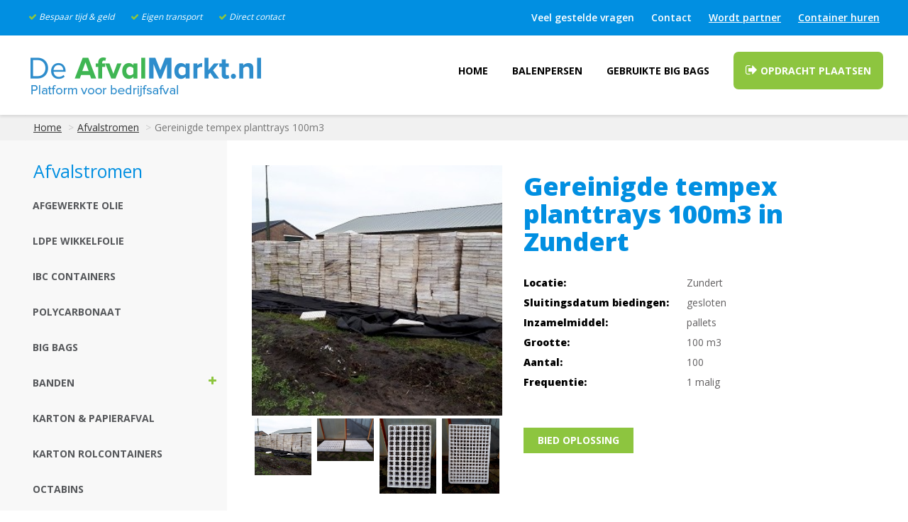

--- FILE ---
content_type: text/html; charset=utf-8
request_url: https://www.deafvalmarkt.nl/afvalstromen/piepschuim-eps/gereinigde-tempex-planttrays-100m3/
body_size: 5395
content:
<!DOCTYPE html>
<html>
<head>
    <meta charset="utf-8">
    <meta http-equiv="X-UA-Compatible" content="IE=edge">
    <meta name="viewport" content="width=device-width, initial-scale=1.0">
    <title>Gereinigde tempex planttrays 100m3 - DeAfvalMarkt</title>

    <link href="https://fonts.googleapis.com/css?family=Open+Sans:400,600,700,800" rel="stylesheet">
    <link href="/site/templates/css/bootstrap.min.css" rel="stylesheet">
    <link href="/site/templates/css/font-awesome.min.css" rel="stylesheet">
    <link href="/site/templates/css/main.css" rel="stylesheet">
    <!-- HTML5 shim and Respond.js for IE8 support of HTML5 elements and media queries -->
    <!-- WARNING: Respond.js doesn't work if you view the page via file:// -->
    <!--[if lt IE 9]>
    <script src="https://oss.maxcdn.com/html5shiv/3.7.3/html5shiv.min.js"></script>
    <script src="https://oss.maxcdn.com/respond/1.4.2/respond.min.js"></script>
    <![endif]-->

    	<meta name="keywords" content="EPS afvoeren, piepschuim afvoeren" />
	<meta name="description" content="deAfvalMarkt.nl helpt bedrijven met het vinden van de beste afnemer voor hun piepschuim. Met ons tendersysteem vind u direct de laagste prijs." />
	<meta name="image" content="" />
	<meta name="robots" content="index, follow" />
	<link rel="canonical" href="https://www.deafvalmarkt.nl/afvalstromen/piepschuim-eps/gereinigde-tempex-planttrays-100m3/" />
	<meta name="generator" content="ProcessWire 3.0.42" />
	<meta property="og:site_name" content="de AfvalMarkt" />
	<meta property="og:title" content="Vind de goedkoopste afnemer voor uw piepschuim (EPS)" />
	<meta property="og:url" content="https://www.deafvalmarkt.nl/afvalstromen/piepschuim-eps/gereinigde-tempex-planttrays-100m3/" />
	<meta property="og:description" content="deAfvalMarkt.nl helpt bedrijven met het vinden van de beste afnemer voor hun piepschuim. Met ons tendersysteem vind u direct de laagste prijs." />
	<meta property="og:type" content="website" />
	<meta property="og:image" content="" />
	<meta name="twitter:card" content="summary" />
	<meta name="twitter:site" content="@" />
	<meta name="twitter:title" content="Vind de goedkoopste afnemer voor uw piepschuim (EPS)" />
	<meta name="twitter:url" content="https://www.deafvalmarkt.nl/afvalstromen/piepschuim-eps/gereinigde-tempex-planttrays-100m3/" />
	<meta name="twitter:description" content="deAfvalMarkt.nl helpt bedrijven met het vinden van de beste afnemer voor hun piepschuim. Met ons tendersysteem vind u direct de laagste prijs." />
	<meta name="twitter:image" content="" />
	<!-- Google Analytics -->
	<script>
	(function(i,s,o,g,r,a,m){i['GoogleAnalyticsObject']=r;i[r]=i[r]||function(){
	(i[r].q=i[r].q||[]).push(arguments)},i[r].l=1*new Date();a=s.createElement(o),
	m=s.getElementsByTagName(o)[0];a.async=1;a.src=g;m.parentNode.insertBefore(a,m)
	})(window,document,'script','//www.google-analytics.com/analytics.js','ga');ga('create', 'UA-37184481-1', 'auto');
	;
	ga('send', 'pageview');</script>
	<!-- End: Google Analytics -->
	
	
</head>
<body>
<div class="container width">
    <!-- Image with markt prices -->
    <div class="row">
        <div class="fixedMenu">
            <div class="col-md-12 subHeader">
                <div class="subLeft">
                    <i class="fa fa-check" aria-hidden="true"></i> Bespaar tijd &amp; geld                    <i class="fa fa-check" aria-hidden="true"></i> Eigen transport                    <i class="fa fa-check" aria-hidden="true"></i> Direct contact                </div>
                <div class="subRight">
                    <a href="/faq/">Veel gestelde vragen</a>
                    <a href="/contact/">Contact</a>
                    <a href="/wordt-partner/" class="underline">Wordt partner</a>
                    <a href="/container-huren/" class="underline">Container huren</a>
                </div>
            </div>
            <div class="col-md-12 header">
                <a href="/"><img src="/site/assets/files/1/logo.png" alt="De Afvalmarkt Logo"></a>

                <nav>
                    <ul>
                        <li><a href="/" >Home</a></li>
                        <li><a href="/materieel/" >Balenpersen</a>
                                                        <div class="submenuPadding">
                                <ul class="submenu">
                                    <div class="arrow-up"></div>
                                                                    </ul>
                            </div>
                        </li>
                        <li><a href="/diensten/" >Gebruikte big bags</a>
                                                        <div class="submenuPadding">
                                <ul class="submenu">
                                    <div class="arrow-up"></div>
                                    <li><a href="/diensten/recycling-van-big-bags/">Recycling van Big Bags</a></li><li><a href="/diensten/transport-van-big-bags/">Transport van big bags</a></li>                                </ul>
                            </div>
                        </li>
                        <li><a href="/opdracht-plaatsen/" class="button"><i class="fa fa-sign-out" aria-hidden="true"></i> Opdracht plaatsen</a></li>
                    </ul>
                </nav>
            </div>
        </div>
        <div class="clearFixedMenu"></div>
        <div class="col-md-12 crumb">
            <ol class="breadcrumb">
                <li><a href='/'>Home</a></li>
<li><a href='/afvalstromen/'>Afvalstromen</a></li>
                <li class="active">Gereinigde tempex planttrays 100m3</li>
            </ol>
            <i class="fa fa-bars" aria-hidden="true"></i>
        </div>
    </div>
    <div class="row row-eq-height">
        <div class="col-md-3 leftMenu">
            <!-- Afvalstromen menu -->
            <h4>Afvalstromen</h4>
            <ul>
                                        <li ><a href="/afvalstromen/afgewerkte-olie/">Afgewerkte olie</a></li>
                                                <li ><a href="/afvalstromen/ldpe-wikkelfolie/">LDPE wikkelfolie</a></li>
                                                <li ><a href="/afvalstromen/ibc-containers/">IBC containers</a></li>
                                                <li ><a href="/afvalstromen/polycarbonaat/">Polycarbonaat</a></li>
                                                <li ><a href="/afvalstromen/big-bags/">Big bags</a></li>
                                                <li class="open " data-nummer="6">Banden <i class="fa fa-plus" aria-hidden="true"></i></li>
                        <ul class="sub6 closed">
                                                            <li ><a href="/afvalstromen/banden-afvoeren/autobanden/">Sloopbanden of kuilbanden</a></li>
                                                    </ul>
                                                <li ><a href="/afvalstromen/karton-papierafval/">Karton &amp; papierafval</a></li>
                                                <li ><a href="/afvalstromen/karton-rolcontainers/">Karton Rolcontainers</a></li>
                                                <li ><a href="/afvalstromen/octabins/">Octabins</a></li>
                                                <li ><a href="/afvalstromen/eps/">EPS</a></li>
                                                <li class="open " data-nummer="11">Plastic &amp; folie <i class="fa fa-plus" aria-hidden="true"></i></li>
                        <ul class="sub11 closed">
                                                            <li ><a href="/afvalstromen/plastic-folie/harde-kunststoffen/">Harde kunststoffen</a></li>
                                                            <li ><a href="/afvalstromen/plastic-folie/polycarbonaat/">Polycarbonaat</a></li>
                                                            <li ><a href="/afvalstromen/plastic-folie/zachte-kunststoffen/">Zachte kunststoffen</a></li>
                                                    </ul>
                                                <li ><a href="/afvalstromen/vaten/">Vaten</a></li>
                                                <li class="open " data-nummer="13">Rolcontainer abonnementen <i class="fa fa-plus" aria-hidden="true"></i></li>
                        <ul class="sub13 closed">
                                                            <li ><a href="/afvalstromen/rolcontainer-abonnementen/swill/">Swill</a></li>
                                                            <li ><a href="/afvalstromen/rolcontainer-abonnementen/karton/">Karton</a></li>
                                                            <li ><a href="/afvalstromen/rolcontainer-abonnementen/restafval/">Restafval</a></li>
                                                    </ul>
                                                <li class="open " data-nummer="14">Pallets <i class="fa fa-plus" aria-hidden="true"></i></li>
                        <ul class="sub14 closed">
                                                            <li ><a href="/afvalstromen/pallets/kunststof-pallets/">Kunststof pallets</a></li>
                                                            <li ><a href="/afvalstromen/pallets/euro-pallets/">Euro pallets</a></li>
                                                            <li ><a href="/afvalstromen/pallets/blokpallets/">Blokpallets</a></li>
                                                            <li ><a href="/afvalstromen/pallets/wegwerp-pallets/">Wegwerp pallets</a></li>
                                                    </ul>
                                                <li ><a href="/afvalstromen/piepschuim-eps/">Piepschuim (EPS)</a></li>
                                    </ul>
        </div>

        <div class="col-md-9"><!-- info of product -->
<div class="col-md-12 productText">
    <div class="col-md-5 photoProduct">
                            <img src="/site/assets/files/2276/pallets-met-eps-piepschuim-brabant-v1.jpg" id="bigImage" alt="100 m3 EPS op pallets">
                    <div class="row">
                                    <div class="col-xs-6 col-md-3">
                        <span href="#" class="thumbnail" data-image="/site/assets/files/2276/pallets-met-eps-piepschuim-brabant-v1.jpg">
                            <img src="/site/assets/files/2276/pallets-met-eps-piepschuim-brabant-v1.jpg" alt="100 m3 EPS op pallets">
                        </span>
                </div>
                                <div class="col-xs-6 col-md-3">
                        <span href="#" class="thumbnail" data-image="/site/assets/files/2276/planttrays.jpg">
                            <img src="/site/assets/files/2276/planttrays.jpg" alt="planttray van piepschuim">
                        </span>
                </div>
                                <div class="col-xs-6 col-md-3">
                        <span href="#" class="thumbnail" data-image="/site/assets/files/2276/planttray-staand.jpg">
                            <img src="/site/assets/files/2276/planttray-staand.jpg" alt="planttray van piepschuim met grote gaten">
                        </span>
                </div>
                                <div class="col-xs-6 col-md-3">
                        <span href="#" class="thumbnail" data-image="/site/assets/files/2276/planttray_smal.jpg">
                            <img src="/site/assets/files/2276/planttray_smal.jpg" alt="planttrady van piepschuim met kleine gaten">
                        </span>
                </div>
                            </div>
            </div>
    <div class="col-md-7 productText">
        <h1>Gereinigde tempex planttrays 100m3  in Zundert</h1>
                    <table class="infoProduct">
                <tr><td><b>Locatie:</b></td><td>Zundert</td></tr>
                <tr><td><b>Sluitingsdatum biedingen:</b></td><td>gesloten</td></tr>
                <tr><td><b>Inzamelmiddel:</b></td><td>pallets</td></tr>
                <tr><td><b>Grootte:</b></td><td>100 m3</td></tr>
                <tr><td><b>Aantal:</b></td><td>100</td></tr>
                <tr><td><b>Frequentie:</b></td><td>1 malig</td></tr>
            </table>
             <a href="?oplossing=1" class="button">Bied oplossing</a>             </div>
</div>
    <div class="col-md-12 productText des">
        <p><b>Beschrijving:</b></p>
        <div class="col-md-5"></div>
        <div class="col-md-5"></div>
    </div>

<div class="col-md-12 socialMedia">
    <div>
        <div class="col-md-10">
            <a href="https://www.facebook.com/deafvalmarktnl-146434545522599/?ref=ts&fref=ts" target="_blank"><img src="/site/templates/images/Facebook.png"></a>
            <a href="https://twitter.com/DeAfvalmarkt" target="_blank"><img src="/site/templates/images/Twitter.png"></a>
            <a href="/cdn-cgi/l/email-protection#[base64]"><img src="/site/templates/images/E-mail.png"></a>
        </div>
    </div>
</div>
<div class="col-md-12 showSales productPage">
    <h2>Uitgelichte opdrachten</h2>
        <div class="row">            <div class="col-md-6">
                <div class="col-xs-4">
                     <img src="/site/assets/files/2964/zand_en_grond_big_bag_met_pallet.png" alt="">
                </div>
                <div class="col-xs-8">
                    <a href="/afvalstromen/big-bags/nieuwe-big-bags/"><h2>Nieuwe zand big bags <span class="locatie"><i class="fa fa-map-marker" aria-hidden="true"></i> NL en Belgie</span></h2></a>
                    <p><p>Nieuwe zand big bags wegens magazijnuitverkoop. Het gaat om de 90-90-110 zand big bag, 1.500 kg draagvermogen.</p></p>
                    <p><strong>inzamelmiddel.</strong> pallet</p>
                    <a href="/afvalstromen/big-bags/nieuwe-big-bags/" class="button">Bekijk</a> 
                    <!-- <div class="reactions"><i class="fa fa-comment" aria-hidden="true"></i> 0 reacties</div> -->
                </div>
            </div>
                    <div class="col-md-6">
                <div class="col-xs-4">
                     <img src="/site/assets/files/3079/ongevouwen_kartonnen_doos.jpg" alt="">
                </div>
                <div class="col-xs-8">
                    <a href="/afvalstromen/karton-papierafval/grote-partij-ongevouwen-doosjes/"><h2>Grote partij ongevouwen doosjes <span class="locatie"><i class="fa fa-map-marker" aria-hidden="true"></i> NL</span></h2></a>
                    <p><p>33 pallets met nieuwe, ongevouwen, kartonnen dozen.&nbsp;</p></p>
                    <p><strong>inzamelmiddel.</strong> pallets</p>
                    <a href="/afvalstromen/karton-papierafval/grote-partij-ongevouwen-doosjes/" class="button">Bekijk</a> 
                    <!-- <div class="reactions"><i class="fa fa-comment" aria-hidden="true"></i> 0 reacties</div> -->
                </div>
            </div>
        </div><div class="row">            <div class="col-md-6">
                <div class="col-xs-4">
                     <img src="/site/assets/files/2857/orwak_3420_met_baal_karton.jpg" alt="">
                </div>
                <div class="col-xs-8">
                    <a href="/afvalstromen/karton-papierafval/gevraagd-balen-met-karton/"><h2>Gevraagd: balen met karton <span class="locatie"><i class="fa fa-map-marker" aria-hidden="true"></i> Heel Nederland</span></h2></a>
                    <p><p>Wij zijn continue op zoek naar bedrijven die hun balen karton kostenefficient willen afvoeren.</p></p>
                    <p><strong>inzamelmiddel.</strong> pallet</p>
                    <a href="/afvalstromen/karton-papierafval/gevraagd-balen-met-karton/" class="button">Bekijk</a> 
                    <!-- <div class="reactions"><i class="fa fa-comment" aria-hidden="true"></i> 0 reacties</div> -->
                </div>
            </div>
                    <div class="col-md-6">
                <div class="col-xs-4">
                     <img src="" alt="">
                </div>
                <div class="col-xs-8">
                    <a href="/afvalstromen/big-bags/gevraagd-grotere-partijen-eenmaal-gebruikte-bigbags/"><h2>Gevraagd grotere partijen eenmaal gebruikte Bigbags <span class="locatie"><i class="fa fa-map-marker" aria-hidden="true"></i> NL en Belgie</span></h2></a>
                    <p><p>Door de importstop in China staan de prijzen voor big bags onder druk. Wij zoeken juist big bags waar wij een goede opbrengst voor kunnen geven.</p>

<p>Graag foto + inhoud + volume mailen naar <a href="/cdn-cgi/l/email-protection" class="__cf_email__" data-cfemail="3d54535b527d59585c5b4b5c51505c4f5649135351">[email&#160;protected]</a></p></p>
                    <p><strong>inzamelmiddel.</strong> in balen of los</p>
                    <a href="/afvalstromen/big-bags/gevraagd-grotere-partijen-eenmaal-gebruikte-bigbags/" class="button">Bekijk</a> 
                    <!-- <div class="reactions"><i class="fa fa-comment" aria-hidden="true"></i> 0 reacties</div> -->
                </div>
            </div>
        </div></div>
<div class="extraSmallWhiteSpace"></div>
</div>
</div>
</div>
<footer>
    <div class="container width row">
        <div class="col-md-8">
            <div class="col-sm-6 col-md-4">
                <h4>Informatie over</h4>
                <a href="/wikkelfolie-afvoeren-en-recyclen/">Wikkelfolie afvoeren</a><br><a href="/big-bags-hergebruiken/">Big bags hergebruiken</a><br><a href="balen-afval-afvoeren">Balen afval afvoeren</a><br><a href="/karton-afvoeren/">Karton &amp; oud papier</a><br><a href="floorsweep-afvoeren">Vloerveegsel</a><br><a href="/swill/">Swill</a><br><a href="">Biomassa</a><br><a href="">Restafval</a><br><a href="/oude-autobanden-afvoeren/">Banden</a><br><a href="/afvalbeheer/">Afvalbeheer</a><br><a href="/lege-vaten/">Lege vaten afvoeren</a><br><a href="/huurprijzen-containers-vergelijken/">Container huren vergelijken</a><br><a href="www.deafvalmarkt.nl/pp-recyclen/">Polypropyleen afvoeren</a><br>            </div>
            <div class="col-sm-6 col-md-4">
                <h4>Afvalmaterieel & diensten</h4>
                <a href="/balenpers/">Balenpersen</a><br><a href="/container-huren/">Rolcontainer oud papier huren</a><br><a href="https://www.deafvalmarkt.nl/container-huren-in-amsterdam/">Container huren Amsterdam</a><br><a href="/container-huren-den-haag/">Container huren Den Haag</a><br><a href="/afvalcontainer-huren-rotterdam/">Container huren Rotterdam</a><br><a href="/container-huren-utrecht/">Container huren Utrecht</a><br><a href="https://www.deafvalmarkt.nl/karton-rolcontainer-utrecht/">Rolcontainer karton Utrecht</a><br><a href="rolcontainer-oud-papier-baarn">Rolcontainer oud papier Baarn</a><br><a href="/karton-rolcontainer-amersfoort/">Rolcontainers karton Amersfoort</a><br>            </div>
            <div class="col-sm-6 col-md-4">
                <h4>Leer meer</h4>
                <a href="/afvalkunst-en-workshop/">Afvalkunst &amp; workshops</a><br><a href="/waarom-afvalmarkt/">Waarom deAfvalMarkt.nl</a><br><a href="/vacatures/">Vacatures</a><br><a href="https://www.deafvalmarkt.nl/afvalstromen/afgewerkte-olie/">Vraag &amp; aanbod afgewerkte olie</a><br>            </div>
        </div>
        <div class="col-sm-6 col-md-4">
            <h4>Algemene informatie</h4>
            <p>De Afvalmarkt<br />
<a href="/cdn-cgi/l/email-protection" class="__cf_email__" data-cfemail="472e292128072322262131262b2a26352c3369292b">[email&#160;protected]</a><br />
035-2031540<br />
Mobiel en&nbsp;Whatsapp (06-42800744)</p>

<p>VHIB: ZH521747XXXB<br />
KVK: 54510848</p>        </div>
    </div>
    <div class="socialMedia">
        <a href="https://www.facebook.com/deafvalmarktnl-146434545522599/?ref=ts&fref=ts" target="_blank"><img src="/site/templates/images/Facebook.png"></a>
        <a href="https://twitter.com/DeAfvalmarkt" target="_blank"><img src="/site/templates/images/Twitter.png"></a>
        <a href="/cdn-cgi/l/email-protection#[base64]"><img src="/site/templates/images/E-mail.png"></a>
    </div>
    <div class="container width row">
        <div class="col-md-12 footer">
            <a href="/sitemap/">Sitemap</a> <a href="/disclaimer-privacy/">Disclaimer & privacy</a> <a href="/linkpartners/">Linkpartners</a> Copyright &copy; | De AfvalMarkt.nl
        </div>
        <div class="right">
            Ontwikkeld door <a href="https://webvragen.com/nl/">WebVragen B.V.</a> en <a href="http://pixol.be">Pixol</a>
        </div>
    </div>
</footer>
<!-- jQuery (necessary for Bootstrap's JavaScript plugins) -->
<script data-cfasync="false" src="/cdn-cgi/scripts/5c5dd728/cloudflare-static/email-decode.min.js"></script><script src="https://ajax.googleapis.com/ajax/libs/jquery/1.12.4/jquery.min.js"></script>
<!-- Include all compiled plugins (below), or include individual files as needed -->
<script src="/site/templates/js/bootstrap.min.js"></script>
<script>
    $( ".priceMarktTotal.collapsed" ).click(function() {
        $( ".priceMarktTotal.collapsed").addClass('unfolded');
        $( ".priceMarktTotal.collapsed").removeClass('collapsed');
    });

    $( ".open" ).click(function(event) {
        var number = $(this).data('nummer');
        if($(this).find("i").hasClass('fa-plus')){
            //Closed
            $(this).find("i").addClass('fa-minus').removeClass('fa-plus');
            $('.sub'+ number).removeClass('closed');
        } else {
            //Open
            $(this).find("i").addClass('fa-plus').removeClass('fa-minus');
            $('.sub'+ number).addClass('closed');
        }
        $(this).addClass('closeOpject').removeClass('open')
    });

    $(".fa-bars").click(function(event) {
        if($(".leftMenu").hasClass('showMenu'))
            $(".leftMenu").removeClass('showMenu');
        else
            $(".leftMenu").addClass('showMenu');
    });

    $(".thumbnail").click(function(event){
        var image = $(this).data('image');
        $('#bigImage').attr("src", image);
    });
</script>
<script defer src="https://static.cloudflareinsights.com/beacon.min.js/vcd15cbe7772f49c399c6a5babf22c1241717689176015" integrity="sha512-ZpsOmlRQV6y907TI0dKBHq9Md29nnaEIPlkf84rnaERnq6zvWvPUqr2ft8M1aS28oN72PdrCzSjY4U6VaAw1EQ==" data-cf-beacon='{"version":"2024.11.0","token":"9e095c4bd5b142cf9656641ec2c8b06d","r":1,"server_timing":{"name":{"cfCacheStatus":true,"cfEdge":true,"cfExtPri":true,"cfL4":true,"cfOrigin":true,"cfSpeedBrain":true},"location_startswith":null}}' crossorigin="anonymous"></script>
</body>
</html>

--- FILE ---
content_type: text/css
request_url: https://www.deafvalmarkt.nl/site/templates/css/main.css
body_size: 3262
content:
html, body {
	font-family: 'Open Sans', sans-serif;
	color: #626061;
}

table {border-collapse: separate;}

.container.width {
	width: 100%;
}

h1 {
	color: #018FE1;
}

.headText h1 {
	color: #fff;
}

/* Homepage top */
.fullPhoto {
	background: url('../images/background.png') no-repeat;
    background-size: 100%;
    position: relative;
    -webkit-background-size: cover;
    -moz-background-size: cover;
    -o-background-size: cover;
    background-size: cover;
}

.fullColor {
	width: 100%;
	height: 100%;
	background: rgba(10, 149, 228, 0.6);
	position: absolute;
}

.subHeader {
	background: #018FE1;
    padding: 15px 0;
}

.subHeader .subLeft {
	float: left;
	margin-left: 20px;
	color: #FFF;
	font-style: italic;
	font-size: 12px;
}

.subHeader .subLeft .fa-check {
	color: #8DC53E;
	margin-left: 20px;
}

.subHeader .subRight {
	float: right;
	margin-right: 20px;
	font-weight: 600;
}

.subHeader a{
	color: #fff;
	margin-right: 20px;
}

.headText {
	padding-left: 50px;
	color: #fff;
    margin-top: 40px;
    margin-bottom: 80px;
    position: relative;
}

.headText h1 {
	font-weight: 800;
	margin-bottom: 25px;
}

.headText p {
	margin: 0;
	font-size: 17px;
	padding-bottom: 0;
	width: 530px;
	font-weight: normal;
}

.marginTopVijftig {
	margin-top: 35px;
}

.headText .button,
.header nav .button,
.productText .button {
	background: #8DC53F;
    color: #fff;
    padding: 8px 20px;
    font-weight: bold;
    text-transform: uppercase;
    text-decoration: none;
}

.fixedMenu {
	position: fixed;
	z-index: 1000;
	width: 100%;
}

.clearFixedMenu {
	height: 162px;
}

/* Sub menu in head menu */
ul.submenu { display: none; padding-left: 0px; }

nav > ul {
	margin: 0;
    padding: 0;
}

nav > ul > li {
	display: inline-block;
}
nav > ul > li:hover ul.submenu,
nav > ul > li ul.submenu:hover { 
	-webkit-box-shadow: 0px 0px 15px 0px rgba(0, 0, 0, 0.2);
    box-shadow: 0px 0px 15px 0px rgba(0, 0, 0, 0.2);
    background: #fff;
    margin-top: 0;
    width: 190px;
    display: block; 
    position: absolute;
    z-index: 2;
}

ul.submenu > li > a { background-color: #FFF;color: #000; display: block; padding: .5em .75em .5em .5em; text-align: left; text-decoration: none;display: block; }
ul.submenu li {
	list-style-type: none;
}
.submenuPadding{
	padding-top: 15px;
}
.arrow-up {
  	width: 0;
	height: 0;
	border-left: 8px solid transparent;
	border-right: 8px solid transparent;
	border-bottom: 8px solid white;
	margin-left: 35px;
	margin-top: -8px;
}

.header {
	background: #fff;
	-webkit-box-shadow: 0px 2px 4px 0px rgba(50, 50, 50, 0.15);
    -moz-box-shadow: 0px 2px 4px 0px rgba(50, 50, 50, 0.15);
    box-shadow: 0px 2px 4px 0px rgba(50, 50, 50, 0.15);
}

.header img {
	height: 62px;
	float: left;
    margin: 25px 0 25px 40px;
}

.header nav {
	float: right;
	margin: 40px 20px 34px 0;
}

.header nav a {
	color: #000;
    font-weight: bold;
    text-transform: uppercase;
    margin: 0 15px;
    text-decoration: none;
}

.header nav a:hover,
.header nav a:active,
.header nav a.active {
	color: #018FE1;
}

.header nav a.button:hover,
.header nav a.button:active {
	color: #fff;
}

.header .fa {
	font-size: 18px;
}

.header .button {
	padding: 17px!important;
    -webkit-border-radius: 7px;
    -moz-border-radius: 7px;
    border-radius: 7px;
}

.button:hover,
.button:active {
	background: #80b339!important;
}

.priceMarktTotal {
	background: #282C37;
	margin-bottom: 25px;
	padding: 5px 0 20px 45px;
	margin-top: 50px;
}

.containerPriceTotal {
	background: #282C37;
	padding: 5px 0 20px 45px;
}

.containerPriceTotal h3,
.containerPriceTotal h4 {
	color: #FFF!important;
}

.containerPriceTotal table {
	width: 100%;
}

.priceMarktTotal h3,
.priceMarktTotal td,
.containerPriceTotal h3,
.containerPriceTotal h4,
.containerPriceTotal td {
	color: #fff;
}

.containerPriceTotal h4 {
	margin-top: 25px;
}

.containerPriceTotal th {
	color: #8DC53F;
}

.containerPriceTotal table tr th:nth-child(1) {
	width: 22%;
}

.containerPriceTotal table tr th:nth-child(2) {
	width: 18%;
}

.containerPriceTotal table tr th:nth-child(3),
.containerPriceTotal table tr th:nth-child(4),
.containerPriceTotal table tr th:nth-child(5),
.containerPriceTotal table tr th:nth-child(6),
.containerPriceTotal table tr th:nth-child(7),
.containerPriceTotal table tr th:nth-child(8),
.containerPriceTotal table tr th:nth-child(9)  {
	width: 8.57%;
}

.fullPhoto .col-md-3,
.fullPhoto .col-md-9,
.fullPhoto .col-md-12,
.subHeader, .header, .crumb {
	padding-left: 0;
	padding-right: 0;
}
.priceMarktTotal.col-md-9 {
	padding-right: 0;
}

.priceMarktTotal h3 {
	padding-left: 8px;
	font-size: 25px;
    padding-bottom: 13px;
}

.priceMarktTotal th {
	color: #8DC53F;
}

.priceMarktTotal th,
.priceMarktTotal td {
	font-weight: bold;
	padding: 0 40px 0 0;
}

.containerPriceTotal th,
.containerPriceTotal td {
	font-weight: bold;
	padding: 0;
}

.priceMarktTotal th:first-child,
.priceMarktTotal td:first-child {
	padding: 4px 10px 4px 0;
}

.firstRow {
	margin-left: -6px;
}

.firstRow,
.secondRow {
	display: inline-block;
	vertical-align: top;
}

.secondRow {
	border-left: 1px solid #3D4456;
    padding-left: 25px;
}

.priceMarktTotal .glyphicon {
	font-size: 10px;
}

.priceMarktTotal .fa-long-arrow-up {
	color: #8DC53F;
}

.priceMarktTotal .fa-long-arrow-down {
	color: #E72141;
}

.showSales {
	padding-left: 36px;
}

.showSales .col-md-9,
.showCategorieSales .col-md-9  {
	padding-left: 50px;
}

.showSales .col-md-9>h2{
	font-size: 24px;
}

.showSales > h2 {
	margin-left: 20px;
}

.showSales .col-md-6 h2,
.showCategorieSales .col-md-12 h2{
	font-size: 19px;
    margin-top: 0;
    color: #8DC53E;
    font-weight: bold;
}

.showSales .col-md-6 .locatie,
.showCategorieSales .col-md-12 .locatie {
	color: #000;
    display: block;
    margin-top: 13px;
    font-size: 15px;
    margin-bottom: 14px;
}

.showSales .button,
.showCategorieSales .button {
	background: #018FE1;
    color: #fff;
    font-weight: bold;
    padding: 10px 15px;
    margin: 15px 15px 0 0;
    text-decoration: none;
    text-transform: uppercase;
    display: inline-block;
}

.showSales img,
.showCategorieSales img,
.nieuwsUitgelicht img {
	width: 100%;
    -webkit-border-radius: 100%;
    -moz-border-radius: 100%;
    border-radius: 100%;
}

.nieuwsUitgelicht > .col-md-6 {
	margin-bottom: 35px;
}

.showSales .reactions,
.showCategorieSales .reactions {
	display: inline-block;
}

.showSales .row,
.showCategorieSales .row {
	margin-top: 40px;
}

.showCategorieSales .col-md-12 .col-xs-12 p {
	width: 80%;
}

/*.showSales .col-xs-8 {
	padding-right: 0;
}*/

.col-xs-8 a {
	text-decoration: none;
}

.extraLargeWhiteSpace {
	height: 200px;
	clear: both;
	display: block;
	text-align: center;
}

.extraSmallWhiteSpace {
	height: 90px;
	clear: both;
	display: block;
	text-align: center;
}

.showCategorieSales .col-md-10 .col-md-2,
.showCategorieSales .col-md-10 {
	padding-right: 0;
    padding-left: 0;
}

.underline,
.breadcrumb a {
	text-decoration: underline;
}

@media (min-width: 992px) {
	.showCategorieSales .col-md-10 .col-md-2 .reactions {
		display: block;
	    margin-top: 25px;
	}
}

@media (max-width: 991px) {
	.header {
		height: 160px;
		padding-top: 25px;
	}
	.header nav {
		margin: 0px 0 34px;
	    display: block;
	    float: none;
	    text-align: center;
	}
	.header img {
		margin: 0 auto 25px;
		float: none;
		display: block;
	}
	.clearFixedMenu {
		height: 210px;
	}

	.showSales .col-md-6 {
		clear: both;
	}
	.showSales .col-md-6:nth-child(2) {
		padding-top: 35px;
	}
	.subHeader {
		text-align: right;
	}

	.subHeader .subLeft {
		display: none;
	}

	.subHeader .subRight {
		float: none;
	}
}

@media(max-width: 689px) {
	.headText p {
		width: 80%;
	}
}

@media(max-width: 550px) {
	.header .button {
		display: block;
		margin-top: 10px;
	}
	.subHeader .subRight {
		margin-right: 10px;
	}
	.header {
		height: 200px;
	}
	.clearFixedMenu {
		height: 0;
	}
	.fixedMenu {
		position: relative;
	}
}

@media(max-width: 901px) {
	.firstRow,
	.secondRow {
		display: block;
	}

	.secondRow {
		border-left: 0;
	    padding-left: 0;
	    margin-left: -6px;
	}

	.secondRow th {
		display: none;
	}
}

@media(max-width: 550px) { 
	.header img {
		width: 50%;
		height: auto;
	}
}

/* Afvalstromen page */
.row-eq-height {
  display: -webkit-box;
  display: -webkit-flex;
  display: -ms-flexbox;
  display:         flex;
}

.row-eq-height .col-md-9 {
	padding: 0;
}

.priceMarktTotal.collapsed {
	margin-top: 0;
	cursor: pointer;
}

.priceMarktTotal.unfolded {
	margin-top: 0;
}

.priceMarktTotal.unfolded .fa-angle-down {
	display: none;
}

.priceMarktTotal.collapsed h3 {
	padding-bottom: 0;
    margin-top: 8px;
    margin-bottom: -5px;
    color: #bbb;
}

.priceMarktTotal.collapsed .priceMarkt {
	display: none;
}

.col-md-12.fullPhoto {
	padding-left: 0;
}

.col-md-12 .headText {
	margin-top: 0;
}

.crumb,
.breadcrumb {
	background: #F1F1F1;
}

.breadcrumb {
	margin-bottom: 0;
	margin-left: 32px;
}

.leftMenu h4 {
	margin-left: 32px;
	padding-left: 15px;
	color: #018FE1;
	margin-top: 30px;
	font-size: 25px;
}

.leftMenu {
	background: #F8F8F8;
}

.breadcrumb a {
	color: #333;
}

.breadcrumb>li+li:before {
	content: ">";
}

h3 .fa-angle-down {
	float: right;
    margin-right: 25px;
    color: #90C43E;
}

.priceMarktTotal.collapsed:hover,
.priceMarktTotal.collapsed:hover h3 {
	background: #90C43E;
	color: #000;
}

.priceMarktTotal.collapsed:hover h3 .fa-angle-down {
	color: #000;
}

.leftMenu {
	padding-left: 0;
	padding-right: 0;
}

.leftMenu ul {
	list-style-type: none;
	padding-left: 0;
}

.leftMenu>ul li {
	text-transform: uppercase;
    font-weight: bold;
    padding: 15px 15px 15px 46px;
    cursor: pointer;
    color: #56585B;
}

.leftMenu>ul ul li {
	padding-left: 70px;
	color: #56585B;
}

.leftMenu>ul > li:hover,
.leftMenu>ul > li.active {
	border-left: 6px solid #8DC53E;
	background: #F1F1F1;
	padding-left: 40px;
}

.leftMenu>ul ul li:hover,
.leftMenu>ul ul li.active {
	border-left: 6px solid #8DC53E;
	background: #F1F1F1;
	padding-left: 64px;
}

.leftMenu>ul li .fa {
	float: right;
	color: #8DC53E;
}

.leftMenu>ul li a {
	color: #56585B;
	text-decoration: none;
	width: 100%;
    height: 100%;
    display: block;
}

.closed {
	display: none;
}

@media(max-width: 1078px) { 
	.breadcrumb {
		margin-left: 5px;
	}
	.col-md-3 h4 {
		margin-left: 4px;
	}
	.leftMenu>ul li {
		padding-left: 19px;
	}

	.leftMenu>ul li:hover,
	.leftMenu>ul li.active {
		padding-left: 13px;
	}

	.leftMenu>ul ul li {
		padding-left: 36px;
	}

	.leftMenu>ul ul li:hover,
	.leftMenu>ul ul li.active {
		    padding-left: 30px;
	}
}

@media(max-width: 991px) {
	.col-md-12.fullPhoto .headText {
		margin-bottom: 0;
		padding-bottom: 45px;
		padding-top: 10px;
	}

	.row-eq-height .col-md-3 {
		width: 33%;
	}
}
@media(max-width: 991px) and (min-width: 801px) {
	.row-eq-height .col-md-9 {
		width: 75%;
		float: left;
	}
}

@media(max-width: 880px) {
	.row-eq-height .col-md-3 {
		width: 45%;
	}
}

.fa-bars {
	display: none;
	font-size: 25px;
	width: 26px;
    margin: 7px 0px 0 20px;
    padding-bottom: 7px;
    cursor: pointer;
}

@media(max-width: 800px) {
	.row-eq-height .col-md-3 {
		display: none;
	}

	.fa-bars {
		display: block;
	}

	.row-eq-height {
		display: block;
	}

	.showMenu {
		display: block!important;
		width: 100%!important;
	}

	.showMenu h4 {
		margin-top: 0;
	    padding-top: 20px;
	}
}

/* searchTool */
.searchTool {
	margin-top: 25px;
}

.searchTool .fa-filter {
	color: #018FE1;
}

.searchTool .form-group {
	margin-left: 25px;
}

.searchTool .form-control {
	border-color: #018FE1;
}

@media(max-width: 980px) and (min-width: 770px) {
	.searchTool .form-group {
		margin-left: 0px;
	}
	.searchTool {
		margin-left: 15px;
	}

	.searchTool strong {display: none;}
}

@media(max-width: 769px) {
	.searchTool .form-group {
		margin-left: 0px;
	}
	.searchTool  .form-control {
		margin-top: 5px;
	}
	.searchTool {
		margin-left: 15px;
	}
}

.extraLargeWhiteSpace nav a {
	border: none;
	-webkit-border-radius: 5px;
    -moz-border-radius: 5px;
    border-radius: 5px;
}

.extraLargeWhiteSpace .pagination>.active>a,
.extraLargeWhiteSpace .pagination>.active>a:focus,
.extraLargeWhiteSpace .pagination>.active>a:hover,
.extraLargeWhiteSpace .pagination>.active>span,
.extraLargeWhiteSpace .pagination>.active>span:focus,
.extraLargeWhiteSpace .pagination>.active>span:hover {
	background: #018FE1;
}

.socialMedia {
	padding: 25px;
}

.socialMedia > div {
	height: 60px;
	padding-bottom: 25px;
    border-bottom: 1px solid #dcdcdc;
    text-align: right;
}

.socialMedia div a {
	margin: 0 5px;
}

.showSales.productPage > h2 {
	margin-left: 25px;
	font-size: 25px;
}

.photoProduct {
	padding-left: 20px;
}

.photoProduct img {
	width: 100%;
	margin-top: 35px;
}

.photoProduct .thumbnail {
	border: 0;
}

.photoProduct .row {
	margin:0;
}

.photoProduct .row img {
	margin:0;
}

.photoProduct .col-xs-6 {
	padding: 0;
}

.productText h1 {
	color: #018FE1;
	font-weight: 800;
	padding-top: 25px;
}

.infoProduct td {
	padding: 4px 0;
}

.infoProduct tr td:nth-child(2){
	padding-left: 25px;
}

.infoProduct {
	margin-top: 25px;
}

.productText .button{
	margin-top: 50px;
    display: inline-block;
}

.productText .col-md-6 a {
	color: #018FE1;
	text-decoration: underline;
}

.productText p {
	padding-left: 15px;
	padding-top: 10px;
}

.productText .col-md-6 a:hover,
.productText .col-md-6 a:active {
	color: #8DC540;
}

.productText b {
	font-weight: 800;
	color: #000;
}

.col-md-12.productText.des {
	padding-left: 25px;
}

.productText.des div {
	line-height: 1.7;
}

span.thumbnail {
	cursor: pointer;
}

@media(max-width: 450px) {
	.productText.des div {
		padding-right: 10px;
	}
}

@media(max-width: 375px) {
	.infoProduct tr td:nth-child(2){
		padding-left: 5px;
	}
}

.reactions {
	color: #000;
}

.extraLargeWhiteSpace nav {
	text-align: right;
    margin-right: 85px;
    margin-right: calc(14.666667% - 88px);
}

.fa-map-marker {
	    padding-right: 5px;
}

@media(max-width: 991px) {
	.extraLargeWhiteSpace nav {
		margin-right: 0;
		padding-right: 1.666667%;
	}
}

footer {
	width: 100%;
	display: block;
	background: #282C37;
	padding: 15px 7%;
}

footer h4 {
	font-weight: bold;
    color: #8DC53F;
}

footer,
footer a {
	color: #fff;
}

footer a:hover,
footer a:active {
	color: #8DC53F;
}

footer .socialMedia {
	margin-top: 15px;
	border-top:1px solid #3D4456;
	border-bottom:1px solid #3D4456;
	padding: 10px;
	padding-left: 30px;
	margin-bottom: 25px;
}

footer .socialMedia img {
	width: 25px;
}

footer .footer {
	padding-left: 30px;
}

footer .footer a {
	margin-right: 15px;
}

@media(max-width: 770px) {
	footer {
		padding: 15px 3%;
	}

	footer .col-sm-6 {
		width: 50%;
		float: left;
	}
}

@media(max-width: 480px) {
	footer .col-sm-6 {
		width: 100%;
	}
	footer>div>div.col-sm-6.col-md-4{
		padding-left: 30px;
	}
}

ul.sitemap, 
ul.sitemap ul {
   list-style-type: none;
}

ul.sitemap a {
	color: #000;
}

ul.sitemap a:hover,
ul.sitemap a:active {
	color: #8DC53F;
}


.grayArea {
	margin-top: 60px;
	padding: 30px 0;
	background: #F1F1F1;
}

.grayArea h2 {
	font-size: 25px;
    color: #0290E4;
    margin-bottom: 25px;
}

.grayArea h3 {
	font-size: 25px;
    color: #8AC841;
    font-style: italic;
    margin-top: 25px;
}

.grayArea img {
	width: 100%;
}

.grayArea .col-md-9 {
	padding-right: 40px;
}

.nieuwsUitgelicht {
	padding: 30px 0;
}

.nieuwsUitgelicht h2 {
	color: #626061;
	font-size: 24px; 
	margin-top: 0;
}

.nieuwsUitgelicht .bekijk {
	color: #8AC841;
	text-decoration: underline;
	font-weight: bold;
}

@media (max-width: 991px) {
	.nieuwsUitgelicht,
	.nieuwsUitgelicht .col-md-6 {
    	clear: both;
    	padding-top: 25px;
	}

	.newsLetter,
	.newsLetter .col-md-6,
	.carousel.slide {
    	clear: both;
	}

	.newsLetter .form-inline .form-group,
	.newsLetter .form-inline .form-control {
	    display: inline-block;
	    margin-bottom: 0;
	    vertical-align: middle;
	    width: auto;
	}
}

.newsLetter {
	background: url('../images/envelop.png') no-repeat;
	background-color: #0290E4;
	padding: 50px 0;
}

.newsLetter p {
	display: inline-block;
	margin-left: 25px;
	color: #fff;
	font-size: 25px;
}

.newsLetter form{
	display: inline-block;
	float: right;
	margin-right: 25px;
}

.newsLetter input {
	border-radius: 0;
    border: 0;
}

.newsLetter .button{
	margin-left: -6px;
    border-radius: 0;
    background: #8DC53F;
    border: #8DC53F;
    padding: 7px;
    color: #fff;
    font-weight: bold;
}

@media(max-width: 1200px) {
	.newsLetter p {
		font-size: 20px;
	}
}

.carousel.slide
{
  padding: 30px 0;
}

.form-control[type=file] {
    border: 0;
    border-radius: 0;
    -webkit-box-shadow: none;
    box-shadow: none;
}

.form-control[type=file]:focus {
    outline: none;
    outline-offset: -2px;
}

.carousel-inner img.col-md-2 {
	max-height: 60px;
	width: auto;
	margin-bottom: 15px;
	display: inline-block;
    float: none;
}


#carousel-example-generic {
	padding: 50px 0;
}

.pijltjes {
	position: absolute;margin-top: -50px;
	width: 100%;
}

.pijltjes .left {
	margin-left: 25px;
	float: left;
}

.pijltjes .right {
	float: right;
	margin-right: 25px;
}

.pijltjes a {
	text-decoration: none!important;
}

.item.container {
	padding: 0 30px;
	width: 100%;
}

.paddingRight {
	padding-right: 150px;
}

@media (max-width: 991px) and (min-width: 801px) {
	.grayArea .col-md-9 {
	    width: 75%;
	    float: none;
	    padding-left: 30px;
	    padding-right: 30px;
	}

	.paddingRight {
		padding-right: 80px;
	}
}

@media(max-width: 801px) {
	.grayArea .col-md-9 {
	    padding-left: 30px;
	    padding-right: 30px;
	}

	.paddingRight {
		padding-right: 30px;
	}
}

@media(max-width: 425px) {
	.carousel-inner img.col-md-2 {
		width: 33%;
	}
}

@media(max-width: 375px) {
	.subHeader a {
    	margin-right: 15px;
	}
	.subHeader .subRight {
	    margin-right: 0;
	}
	.carousel-inner img.col-md-2 {
		width: 50%;
	}

	.carousel-inner img.col-md-2:nth-child(odd) {
		clear: left;
	}

	.newsLetter form {
		margin-right: 0;
	}
	
	.right {
		margin-top: 15px;
	}
}

@media(max-width: 320px) {
	.subHeader a:last-child{
		display: block;
		margin-top: 5px;
	}
}

.right {
	text-align: right;
}

.clear {
	clear: both;
}

.noCirkel {
	-webkit-border-radius: 0!important;
	-moz-border-radius: 0!important;
	border-radius: 0!important;
}

--- FILE ---
content_type: text/plain
request_url: https://www.google-analytics.com/j/collect?v=1&_v=j102&a=1496447736&t=pageview&_s=1&dl=https%3A%2F%2Fwww.deafvalmarkt.nl%2Fafvalstromen%2Fpiepschuim-eps%2Fgereinigde-tempex-planttrays-100m3%2F&ul=en-us%40posix&dt=Gereinigde%20tempex%20planttrays%20100m3%20-%20DeAfvalMarkt&sr=1280x720&vp=1280x720&_u=IEBAAEABAAAAACAAI~&jid=742972665&gjid=1942402829&cid=608348511.1769111014&tid=UA-37184481-1&_gid=17427304.1769111014&_r=1&_slc=1&z=1917638791
body_size: -451
content:
2,cG-5PWYK8Z9W9